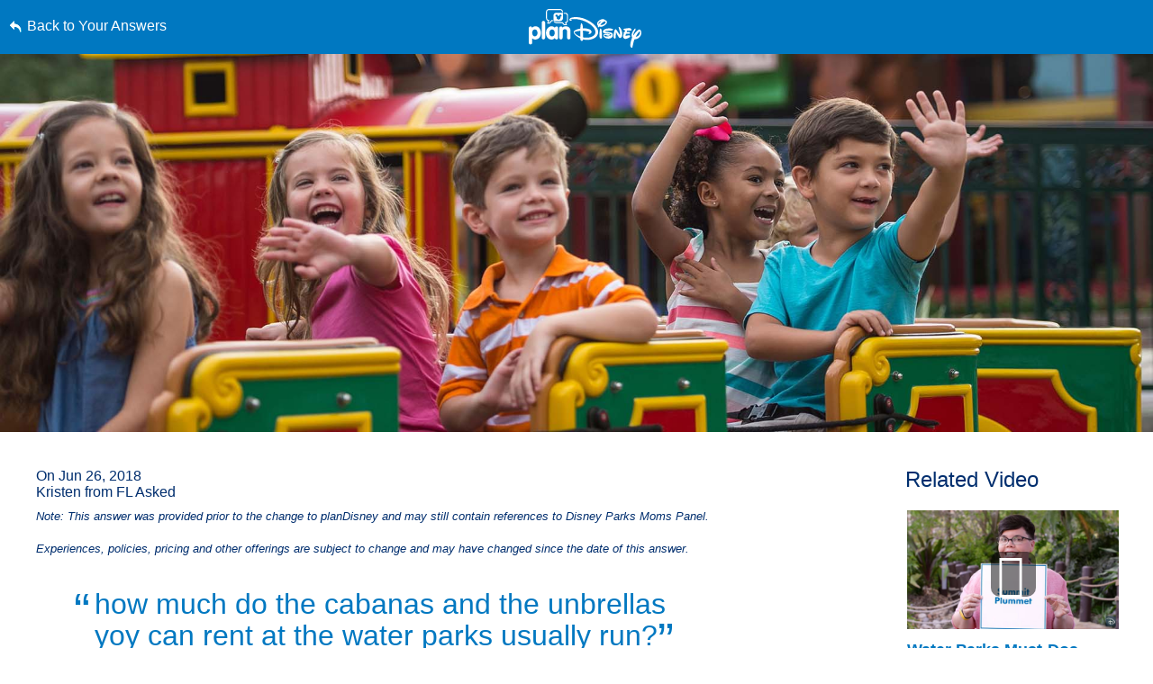

--- FILE ---
content_type: text/html; charset=utf-8
request_url: https://www.google.com/recaptcha/enterprise/anchor?ar=1&k=6LfbOnokAAAAAFl3-2lPl5KiSAxrwhYROJFl_QVT&co=aHR0cHM6Ly9jZG4ucmVnaXN0ZXJkaXNuZXkuZ28uY29tOjQ0Mw..&hl=en&v=7gg7H51Q-naNfhmCP3_R47ho&size=invisible&anchor-ms=20000&execute-ms=30000&cb=6ypacdjlbjy7
body_size: 48465
content:
<!DOCTYPE HTML><html dir="ltr" lang="en"><head><meta http-equiv="Content-Type" content="text/html; charset=UTF-8">
<meta http-equiv="X-UA-Compatible" content="IE=edge">
<title>reCAPTCHA</title>
<style type="text/css">
/* cyrillic-ext */
@font-face {
  font-family: 'Roboto';
  font-style: normal;
  font-weight: 400;
  font-stretch: 100%;
  src: url(//fonts.gstatic.com/s/roboto/v48/KFO7CnqEu92Fr1ME7kSn66aGLdTylUAMa3GUBHMdazTgWw.woff2) format('woff2');
  unicode-range: U+0460-052F, U+1C80-1C8A, U+20B4, U+2DE0-2DFF, U+A640-A69F, U+FE2E-FE2F;
}
/* cyrillic */
@font-face {
  font-family: 'Roboto';
  font-style: normal;
  font-weight: 400;
  font-stretch: 100%;
  src: url(//fonts.gstatic.com/s/roboto/v48/KFO7CnqEu92Fr1ME7kSn66aGLdTylUAMa3iUBHMdazTgWw.woff2) format('woff2');
  unicode-range: U+0301, U+0400-045F, U+0490-0491, U+04B0-04B1, U+2116;
}
/* greek-ext */
@font-face {
  font-family: 'Roboto';
  font-style: normal;
  font-weight: 400;
  font-stretch: 100%;
  src: url(//fonts.gstatic.com/s/roboto/v48/KFO7CnqEu92Fr1ME7kSn66aGLdTylUAMa3CUBHMdazTgWw.woff2) format('woff2');
  unicode-range: U+1F00-1FFF;
}
/* greek */
@font-face {
  font-family: 'Roboto';
  font-style: normal;
  font-weight: 400;
  font-stretch: 100%;
  src: url(//fonts.gstatic.com/s/roboto/v48/KFO7CnqEu92Fr1ME7kSn66aGLdTylUAMa3-UBHMdazTgWw.woff2) format('woff2');
  unicode-range: U+0370-0377, U+037A-037F, U+0384-038A, U+038C, U+038E-03A1, U+03A3-03FF;
}
/* math */
@font-face {
  font-family: 'Roboto';
  font-style: normal;
  font-weight: 400;
  font-stretch: 100%;
  src: url(//fonts.gstatic.com/s/roboto/v48/KFO7CnqEu92Fr1ME7kSn66aGLdTylUAMawCUBHMdazTgWw.woff2) format('woff2');
  unicode-range: U+0302-0303, U+0305, U+0307-0308, U+0310, U+0312, U+0315, U+031A, U+0326-0327, U+032C, U+032F-0330, U+0332-0333, U+0338, U+033A, U+0346, U+034D, U+0391-03A1, U+03A3-03A9, U+03B1-03C9, U+03D1, U+03D5-03D6, U+03F0-03F1, U+03F4-03F5, U+2016-2017, U+2034-2038, U+203C, U+2040, U+2043, U+2047, U+2050, U+2057, U+205F, U+2070-2071, U+2074-208E, U+2090-209C, U+20D0-20DC, U+20E1, U+20E5-20EF, U+2100-2112, U+2114-2115, U+2117-2121, U+2123-214F, U+2190, U+2192, U+2194-21AE, U+21B0-21E5, U+21F1-21F2, U+21F4-2211, U+2213-2214, U+2216-22FF, U+2308-230B, U+2310, U+2319, U+231C-2321, U+2336-237A, U+237C, U+2395, U+239B-23B7, U+23D0, U+23DC-23E1, U+2474-2475, U+25AF, U+25B3, U+25B7, U+25BD, U+25C1, U+25CA, U+25CC, U+25FB, U+266D-266F, U+27C0-27FF, U+2900-2AFF, U+2B0E-2B11, U+2B30-2B4C, U+2BFE, U+3030, U+FF5B, U+FF5D, U+1D400-1D7FF, U+1EE00-1EEFF;
}
/* symbols */
@font-face {
  font-family: 'Roboto';
  font-style: normal;
  font-weight: 400;
  font-stretch: 100%;
  src: url(//fonts.gstatic.com/s/roboto/v48/KFO7CnqEu92Fr1ME7kSn66aGLdTylUAMaxKUBHMdazTgWw.woff2) format('woff2');
  unicode-range: U+0001-000C, U+000E-001F, U+007F-009F, U+20DD-20E0, U+20E2-20E4, U+2150-218F, U+2190, U+2192, U+2194-2199, U+21AF, U+21E6-21F0, U+21F3, U+2218-2219, U+2299, U+22C4-22C6, U+2300-243F, U+2440-244A, U+2460-24FF, U+25A0-27BF, U+2800-28FF, U+2921-2922, U+2981, U+29BF, U+29EB, U+2B00-2BFF, U+4DC0-4DFF, U+FFF9-FFFB, U+10140-1018E, U+10190-1019C, U+101A0, U+101D0-101FD, U+102E0-102FB, U+10E60-10E7E, U+1D2C0-1D2D3, U+1D2E0-1D37F, U+1F000-1F0FF, U+1F100-1F1AD, U+1F1E6-1F1FF, U+1F30D-1F30F, U+1F315, U+1F31C, U+1F31E, U+1F320-1F32C, U+1F336, U+1F378, U+1F37D, U+1F382, U+1F393-1F39F, U+1F3A7-1F3A8, U+1F3AC-1F3AF, U+1F3C2, U+1F3C4-1F3C6, U+1F3CA-1F3CE, U+1F3D4-1F3E0, U+1F3ED, U+1F3F1-1F3F3, U+1F3F5-1F3F7, U+1F408, U+1F415, U+1F41F, U+1F426, U+1F43F, U+1F441-1F442, U+1F444, U+1F446-1F449, U+1F44C-1F44E, U+1F453, U+1F46A, U+1F47D, U+1F4A3, U+1F4B0, U+1F4B3, U+1F4B9, U+1F4BB, U+1F4BF, U+1F4C8-1F4CB, U+1F4D6, U+1F4DA, U+1F4DF, U+1F4E3-1F4E6, U+1F4EA-1F4ED, U+1F4F7, U+1F4F9-1F4FB, U+1F4FD-1F4FE, U+1F503, U+1F507-1F50B, U+1F50D, U+1F512-1F513, U+1F53E-1F54A, U+1F54F-1F5FA, U+1F610, U+1F650-1F67F, U+1F687, U+1F68D, U+1F691, U+1F694, U+1F698, U+1F6AD, U+1F6B2, U+1F6B9-1F6BA, U+1F6BC, U+1F6C6-1F6CF, U+1F6D3-1F6D7, U+1F6E0-1F6EA, U+1F6F0-1F6F3, U+1F6F7-1F6FC, U+1F700-1F7FF, U+1F800-1F80B, U+1F810-1F847, U+1F850-1F859, U+1F860-1F887, U+1F890-1F8AD, U+1F8B0-1F8BB, U+1F8C0-1F8C1, U+1F900-1F90B, U+1F93B, U+1F946, U+1F984, U+1F996, U+1F9E9, U+1FA00-1FA6F, U+1FA70-1FA7C, U+1FA80-1FA89, U+1FA8F-1FAC6, U+1FACE-1FADC, U+1FADF-1FAE9, U+1FAF0-1FAF8, U+1FB00-1FBFF;
}
/* vietnamese */
@font-face {
  font-family: 'Roboto';
  font-style: normal;
  font-weight: 400;
  font-stretch: 100%;
  src: url(//fonts.gstatic.com/s/roboto/v48/KFO7CnqEu92Fr1ME7kSn66aGLdTylUAMa3OUBHMdazTgWw.woff2) format('woff2');
  unicode-range: U+0102-0103, U+0110-0111, U+0128-0129, U+0168-0169, U+01A0-01A1, U+01AF-01B0, U+0300-0301, U+0303-0304, U+0308-0309, U+0323, U+0329, U+1EA0-1EF9, U+20AB;
}
/* latin-ext */
@font-face {
  font-family: 'Roboto';
  font-style: normal;
  font-weight: 400;
  font-stretch: 100%;
  src: url(//fonts.gstatic.com/s/roboto/v48/KFO7CnqEu92Fr1ME7kSn66aGLdTylUAMa3KUBHMdazTgWw.woff2) format('woff2');
  unicode-range: U+0100-02BA, U+02BD-02C5, U+02C7-02CC, U+02CE-02D7, U+02DD-02FF, U+0304, U+0308, U+0329, U+1D00-1DBF, U+1E00-1E9F, U+1EF2-1EFF, U+2020, U+20A0-20AB, U+20AD-20C0, U+2113, U+2C60-2C7F, U+A720-A7FF;
}
/* latin */
@font-face {
  font-family: 'Roboto';
  font-style: normal;
  font-weight: 400;
  font-stretch: 100%;
  src: url(//fonts.gstatic.com/s/roboto/v48/KFO7CnqEu92Fr1ME7kSn66aGLdTylUAMa3yUBHMdazQ.woff2) format('woff2');
  unicode-range: U+0000-00FF, U+0131, U+0152-0153, U+02BB-02BC, U+02C6, U+02DA, U+02DC, U+0304, U+0308, U+0329, U+2000-206F, U+20AC, U+2122, U+2191, U+2193, U+2212, U+2215, U+FEFF, U+FFFD;
}
/* cyrillic-ext */
@font-face {
  font-family: 'Roboto';
  font-style: normal;
  font-weight: 500;
  font-stretch: 100%;
  src: url(//fonts.gstatic.com/s/roboto/v48/KFO7CnqEu92Fr1ME7kSn66aGLdTylUAMa3GUBHMdazTgWw.woff2) format('woff2');
  unicode-range: U+0460-052F, U+1C80-1C8A, U+20B4, U+2DE0-2DFF, U+A640-A69F, U+FE2E-FE2F;
}
/* cyrillic */
@font-face {
  font-family: 'Roboto';
  font-style: normal;
  font-weight: 500;
  font-stretch: 100%;
  src: url(//fonts.gstatic.com/s/roboto/v48/KFO7CnqEu92Fr1ME7kSn66aGLdTylUAMa3iUBHMdazTgWw.woff2) format('woff2');
  unicode-range: U+0301, U+0400-045F, U+0490-0491, U+04B0-04B1, U+2116;
}
/* greek-ext */
@font-face {
  font-family: 'Roboto';
  font-style: normal;
  font-weight: 500;
  font-stretch: 100%;
  src: url(//fonts.gstatic.com/s/roboto/v48/KFO7CnqEu92Fr1ME7kSn66aGLdTylUAMa3CUBHMdazTgWw.woff2) format('woff2');
  unicode-range: U+1F00-1FFF;
}
/* greek */
@font-face {
  font-family: 'Roboto';
  font-style: normal;
  font-weight: 500;
  font-stretch: 100%;
  src: url(//fonts.gstatic.com/s/roboto/v48/KFO7CnqEu92Fr1ME7kSn66aGLdTylUAMa3-UBHMdazTgWw.woff2) format('woff2');
  unicode-range: U+0370-0377, U+037A-037F, U+0384-038A, U+038C, U+038E-03A1, U+03A3-03FF;
}
/* math */
@font-face {
  font-family: 'Roboto';
  font-style: normal;
  font-weight: 500;
  font-stretch: 100%;
  src: url(//fonts.gstatic.com/s/roboto/v48/KFO7CnqEu92Fr1ME7kSn66aGLdTylUAMawCUBHMdazTgWw.woff2) format('woff2');
  unicode-range: U+0302-0303, U+0305, U+0307-0308, U+0310, U+0312, U+0315, U+031A, U+0326-0327, U+032C, U+032F-0330, U+0332-0333, U+0338, U+033A, U+0346, U+034D, U+0391-03A1, U+03A3-03A9, U+03B1-03C9, U+03D1, U+03D5-03D6, U+03F0-03F1, U+03F4-03F5, U+2016-2017, U+2034-2038, U+203C, U+2040, U+2043, U+2047, U+2050, U+2057, U+205F, U+2070-2071, U+2074-208E, U+2090-209C, U+20D0-20DC, U+20E1, U+20E5-20EF, U+2100-2112, U+2114-2115, U+2117-2121, U+2123-214F, U+2190, U+2192, U+2194-21AE, U+21B0-21E5, U+21F1-21F2, U+21F4-2211, U+2213-2214, U+2216-22FF, U+2308-230B, U+2310, U+2319, U+231C-2321, U+2336-237A, U+237C, U+2395, U+239B-23B7, U+23D0, U+23DC-23E1, U+2474-2475, U+25AF, U+25B3, U+25B7, U+25BD, U+25C1, U+25CA, U+25CC, U+25FB, U+266D-266F, U+27C0-27FF, U+2900-2AFF, U+2B0E-2B11, U+2B30-2B4C, U+2BFE, U+3030, U+FF5B, U+FF5D, U+1D400-1D7FF, U+1EE00-1EEFF;
}
/* symbols */
@font-face {
  font-family: 'Roboto';
  font-style: normal;
  font-weight: 500;
  font-stretch: 100%;
  src: url(//fonts.gstatic.com/s/roboto/v48/KFO7CnqEu92Fr1ME7kSn66aGLdTylUAMaxKUBHMdazTgWw.woff2) format('woff2');
  unicode-range: U+0001-000C, U+000E-001F, U+007F-009F, U+20DD-20E0, U+20E2-20E4, U+2150-218F, U+2190, U+2192, U+2194-2199, U+21AF, U+21E6-21F0, U+21F3, U+2218-2219, U+2299, U+22C4-22C6, U+2300-243F, U+2440-244A, U+2460-24FF, U+25A0-27BF, U+2800-28FF, U+2921-2922, U+2981, U+29BF, U+29EB, U+2B00-2BFF, U+4DC0-4DFF, U+FFF9-FFFB, U+10140-1018E, U+10190-1019C, U+101A0, U+101D0-101FD, U+102E0-102FB, U+10E60-10E7E, U+1D2C0-1D2D3, U+1D2E0-1D37F, U+1F000-1F0FF, U+1F100-1F1AD, U+1F1E6-1F1FF, U+1F30D-1F30F, U+1F315, U+1F31C, U+1F31E, U+1F320-1F32C, U+1F336, U+1F378, U+1F37D, U+1F382, U+1F393-1F39F, U+1F3A7-1F3A8, U+1F3AC-1F3AF, U+1F3C2, U+1F3C4-1F3C6, U+1F3CA-1F3CE, U+1F3D4-1F3E0, U+1F3ED, U+1F3F1-1F3F3, U+1F3F5-1F3F7, U+1F408, U+1F415, U+1F41F, U+1F426, U+1F43F, U+1F441-1F442, U+1F444, U+1F446-1F449, U+1F44C-1F44E, U+1F453, U+1F46A, U+1F47D, U+1F4A3, U+1F4B0, U+1F4B3, U+1F4B9, U+1F4BB, U+1F4BF, U+1F4C8-1F4CB, U+1F4D6, U+1F4DA, U+1F4DF, U+1F4E3-1F4E6, U+1F4EA-1F4ED, U+1F4F7, U+1F4F9-1F4FB, U+1F4FD-1F4FE, U+1F503, U+1F507-1F50B, U+1F50D, U+1F512-1F513, U+1F53E-1F54A, U+1F54F-1F5FA, U+1F610, U+1F650-1F67F, U+1F687, U+1F68D, U+1F691, U+1F694, U+1F698, U+1F6AD, U+1F6B2, U+1F6B9-1F6BA, U+1F6BC, U+1F6C6-1F6CF, U+1F6D3-1F6D7, U+1F6E0-1F6EA, U+1F6F0-1F6F3, U+1F6F7-1F6FC, U+1F700-1F7FF, U+1F800-1F80B, U+1F810-1F847, U+1F850-1F859, U+1F860-1F887, U+1F890-1F8AD, U+1F8B0-1F8BB, U+1F8C0-1F8C1, U+1F900-1F90B, U+1F93B, U+1F946, U+1F984, U+1F996, U+1F9E9, U+1FA00-1FA6F, U+1FA70-1FA7C, U+1FA80-1FA89, U+1FA8F-1FAC6, U+1FACE-1FADC, U+1FADF-1FAE9, U+1FAF0-1FAF8, U+1FB00-1FBFF;
}
/* vietnamese */
@font-face {
  font-family: 'Roboto';
  font-style: normal;
  font-weight: 500;
  font-stretch: 100%;
  src: url(//fonts.gstatic.com/s/roboto/v48/KFO7CnqEu92Fr1ME7kSn66aGLdTylUAMa3OUBHMdazTgWw.woff2) format('woff2');
  unicode-range: U+0102-0103, U+0110-0111, U+0128-0129, U+0168-0169, U+01A0-01A1, U+01AF-01B0, U+0300-0301, U+0303-0304, U+0308-0309, U+0323, U+0329, U+1EA0-1EF9, U+20AB;
}
/* latin-ext */
@font-face {
  font-family: 'Roboto';
  font-style: normal;
  font-weight: 500;
  font-stretch: 100%;
  src: url(//fonts.gstatic.com/s/roboto/v48/KFO7CnqEu92Fr1ME7kSn66aGLdTylUAMa3KUBHMdazTgWw.woff2) format('woff2');
  unicode-range: U+0100-02BA, U+02BD-02C5, U+02C7-02CC, U+02CE-02D7, U+02DD-02FF, U+0304, U+0308, U+0329, U+1D00-1DBF, U+1E00-1E9F, U+1EF2-1EFF, U+2020, U+20A0-20AB, U+20AD-20C0, U+2113, U+2C60-2C7F, U+A720-A7FF;
}
/* latin */
@font-face {
  font-family: 'Roboto';
  font-style: normal;
  font-weight: 500;
  font-stretch: 100%;
  src: url(//fonts.gstatic.com/s/roboto/v48/KFO7CnqEu92Fr1ME7kSn66aGLdTylUAMa3yUBHMdazQ.woff2) format('woff2');
  unicode-range: U+0000-00FF, U+0131, U+0152-0153, U+02BB-02BC, U+02C6, U+02DA, U+02DC, U+0304, U+0308, U+0329, U+2000-206F, U+20AC, U+2122, U+2191, U+2193, U+2212, U+2215, U+FEFF, U+FFFD;
}
/* cyrillic-ext */
@font-face {
  font-family: 'Roboto';
  font-style: normal;
  font-weight: 900;
  font-stretch: 100%;
  src: url(//fonts.gstatic.com/s/roboto/v48/KFO7CnqEu92Fr1ME7kSn66aGLdTylUAMa3GUBHMdazTgWw.woff2) format('woff2');
  unicode-range: U+0460-052F, U+1C80-1C8A, U+20B4, U+2DE0-2DFF, U+A640-A69F, U+FE2E-FE2F;
}
/* cyrillic */
@font-face {
  font-family: 'Roboto';
  font-style: normal;
  font-weight: 900;
  font-stretch: 100%;
  src: url(//fonts.gstatic.com/s/roboto/v48/KFO7CnqEu92Fr1ME7kSn66aGLdTylUAMa3iUBHMdazTgWw.woff2) format('woff2');
  unicode-range: U+0301, U+0400-045F, U+0490-0491, U+04B0-04B1, U+2116;
}
/* greek-ext */
@font-face {
  font-family: 'Roboto';
  font-style: normal;
  font-weight: 900;
  font-stretch: 100%;
  src: url(//fonts.gstatic.com/s/roboto/v48/KFO7CnqEu92Fr1ME7kSn66aGLdTylUAMa3CUBHMdazTgWw.woff2) format('woff2');
  unicode-range: U+1F00-1FFF;
}
/* greek */
@font-face {
  font-family: 'Roboto';
  font-style: normal;
  font-weight: 900;
  font-stretch: 100%;
  src: url(//fonts.gstatic.com/s/roboto/v48/KFO7CnqEu92Fr1ME7kSn66aGLdTylUAMa3-UBHMdazTgWw.woff2) format('woff2');
  unicode-range: U+0370-0377, U+037A-037F, U+0384-038A, U+038C, U+038E-03A1, U+03A3-03FF;
}
/* math */
@font-face {
  font-family: 'Roboto';
  font-style: normal;
  font-weight: 900;
  font-stretch: 100%;
  src: url(//fonts.gstatic.com/s/roboto/v48/KFO7CnqEu92Fr1ME7kSn66aGLdTylUAMawCUBHMdazTgWw.woff2) format('woff2');
  unicode-range: U+0302-0303, U+0305, U+0307-0308, U+0310, U+0312, U+0315, U+031A, U+0326-0327, U+032C, U+032F-0330, U+0332-0333, U+0338, U+033A, U+0346, U+034D, U+0391-03A1, U+03A3-03A9, U+03B1-03C9, U+03D1, U+03D5-03D6, U+03F0-03F1, U+03F4-03F5, U+2016-2017, U+2034-2038, U+203C, U+2040, U+2043, U+2047, U+2050, U+2057, U+205F, U+2070-2071, U+2074-208E, U+2090-209C, U+20D0-20DC, U+20E1, U+20E5-20EF, U+2100-2112, U+2114-2115, U+2117-2121, U+2123-214F, U+2190, U+2192, U+2194-21AE, U+21B0-21E5, U+21F1-21F2, U+21F4-2211, U+2213-2214, U+2216-22FF, U+2308-230B, U+2310, U+2319, U+231C-2321, U+2336-237A, U+237C, U+2395, U+239B-23B7, U+23D0, U+23DC-23E1, U+2474-2475, U+25AF, U+25B3, U+25B7, U+25BD, U+25C1, U+25CA, U+25CC, U+25FB, U+266D-266F, U+27C0-27FF, U+2900-2AFF, U+2B0E-2B11, U+2B30-2B4C, U+2BFE, U+3030, U+FF5B, U+FF5D, U+1D400-1D7FF, U+1EE00-1EEFF;
}
/* symbols */
@font-face {
  font-family: 'Roboto';
  font-style: normal;
  font-weight: 900;
  font-stretch: 100%;
  src: url(//fonts.gstatic.com/s/roboto/v48/KFO7CnqEu92Fr1ME7kSn66aGLdTylUAMaxKUBHMdazTgWw.woff2) format('woff2');
  unicode-range: U+0001-000C, U+000E-001F, U+007F-009F, U+20DD-20E0, U+20E2-20E4, U+2150-218F, U+2190, U+2192, U+2194-2199, U+21AF, U+21E6-21F0, U+21F3, U+2218-2219, U+2299, U+22C4-22C6, U+2300-243F, U+2440-244A, U+2460-24FF, U+25A0-27BF, U+2800-28FF, U+2921-2922, U+2981, U+29BF, U+29EB, U+2B00-2BFF, U+4DC0-4DFF, U+FFF9-FFFB, U+10140-1018E, U+10190-1019C, U+101A0, U+101D0-101FD, U+102E0-102FB, U+10E60-10E7E, U+1D2C0-1D2D3, U+1D2E0-1D37F, U+1F000-1F0FF, U+1F100-1F1AD, U+1F1E6-1F1FF, U+1F30D-1F30F, U+1F315, U+1F31C, U+1F31E, U+1F320-1F32C, U+1F336, U+1F378, U+1F37D, U+1F382, U+1F393-1F39F, U+1F3A7-1F3A8, U+1F3AC-1F3AF, U+1F3C2, U+1F3C4-1F3C6, U+1F3CA-1F3CE, U+1F3D4-1F3E0, U+1F3ED, U+1F3F1-1F3F3, U+1F3F5-1F3F7, U+1F408, U+1F415, U+1F41F, U+1F426, U+1F43F, U+1F441-1F442, U+1F444, U+1F446-1F449, U+1F44C-1F44E, U+1F453, U+1F46A, U+1F47D, U+1F4A3, U+1F4B0, U+1F4B3, U+1F4B9, U+1F4BB, U+1F4BF, U+1F4C8-1F4CB, U+1F4D6, U+1F4DA, U+1F4DF, U+1F4E3-1F4E6, U+1F4EA-1F4ED, U+1F4F7, U+1F4F9-1F4FB, U+1F4FD-1F4FE, U+1F503, U+1F507-1F50B, U+1F50D, U+1F512-1F513, U+1F53E-1F54A, U+1F54F-1F5FA, U+1F610, U+1F650-1F67F, U+1F687, U+1F68D, U+1F691, U+1F694, U+1F698, U+1F6AD, U+1F6B2, U+1F6B9-1F6BA, U+1F6BC, U+1F6C6-1F6CF, U+1F6D3-1F6D7, U+1F6E0-1F6EA, U+1F6F0-1F6F3, U+1F6F7-1F6FC, U+1F700-1F7FF, U+1F800-1F80B, U+1F810-1F847, U+1F850-1F859, U+1F860-1F887, U+1F890-1F8AD, U+1F8B0-1F8BB, U+1F8C0-1F8C1, U+1F900-1F90B, U+1F93B, U+1F946, U+1F984, U+1F996, U+1F9E9, U+1FA00-1FA6F, U+1FA70-1FA7C, U+1FA80-1FA89, U+1FA8F-1FAC6, U+1FACE-1FADC, U+1FADF-1FAE9, U+1FAF0-1FAF8, U+1FB00-1FBFF;
}
/* vietnamese */
@font-face {
  font-family: 'Roboto';
  font-style: normal;
  font-weight: 900;
  font-stretch: 100%;
  src: url(//fonts.gstatic.com/s/roboto/v48/KFO7CnqEu92Fr1ME7kSn66aGLdTylUAMa3OUBHMdazTgWw.woff2) format('woff2');
  unicode-range: U+0102-0103, U+0110-0111, U+0128-0129, U+0168-0169, U+01A0-01A1, U+01AF-01B0, U+0300-0301, U+0303-0304, U+0308-0309, U+0323, U+0329, U+1EA0-1EF9, U+20AB;
}
/* latin-ext */
@font-face {
  font-family: 'Roboto';
  font-style: normal;
  font-weight: 900;
  font-stretch: 100%;
  src: url(//fonts.gstatic.com/s/roboto/v48/KFO7CnqEu92Fr1ME7kSn66aGLdTylUAMa3KUBHMdazTgWw.woff2) format('woff2');
  unicode-range: U+0100-02BA, U+02BD-02C5, U+02C7-02CC, U+02CE-02D7, U+02DD-02FF, U+0304, U+0308, U+0329, U+1D00-1DBF, U+1E00-1E9F, U+1EF2-1EFF, U+2020, U+20A0-20AB, U+20AD-20C0, U+2113, U+2C60-2C7F, U+A720-A7FF;
}
/* latin */
@font-face {
  font-family: 'Roboto';
  font-style: normal;
  font-weight: 900;
  font-stretch: 100%;
  src: url(//fonts.gstatic.com/s/roboto/v48/KFO7CnqEu92Fr1ME7kSn66aGLdTylUAMa3yUBHMdazQ.woff2) format('woff2');
  unicode-range: U+0000-00FF, U+0131, U+0152-0153, U+02BB-02BC, U+02C6, U+02DA, U+02DC, U+0304, U+0308, U+0329, U+2000-206F, U+20AC, U+2122, U+2191, U+2193, U+2212, U+2215, U+FEFF, U+FFFD;
}

</style>
<link rel="stylesheet" type="text/css" href="https://www.gstatic.com/recaptcha/releases/7gg7H51Q-naNfhmCP3_R47ho/styles__ltr.css">
<script nonce="kusFyss_Xivl981_3jnubQ" type="text/javascript">window['__recaptcha_api'] = 'https://www.google.com/recaptcha/enterprise/';</script>
<script type="text/javascript" src="https://www.gstatic.com/recaptcha/releases/7gg7H51Q-naNfhmCP3_R47ho/recaptcha__en.js" nonce="kusFyss_Xivl981_3jnubQ">
      
    </script></head>
<body><div id="rc-anchor-alert" class="rc-anchor-alert"></div>
<input type="hidden" id="recaptcha-token" value="[base64]">
<script type="text/javascript" nonce="kusFyss_Xivl981_3jnubQ">
      recaptcha.anchor.Main.init("[\x22ainput\x22,[\x22bgdata\x22,\x22\x22,\[base64]/[base64]/bmV3IFpbdF0obVswXSk6Sz09Mj9uZXcgWlt0XShtWzBdLG1bMV0pOks9PTM/bmV3IFpbdF0obVswXSxtWzFdLG1bMl0pOks9PTQ/[base64]/[base64]/[base64]/[base64]/[base64]/[base64]/[base64]/[base64]/[base64]/[base64]/[base64]/[base64]/[base64]/[base64]\\u003d\\u003d\x22,\[base64]\\u003d\\u003d\x22,\x22P8KyeV7Ch0IYRcK7w5TDqUlkBngBw5nChA12woQGwpjCkVbDoEVrMsKqSlbCisK7wqk/WAvDpjfCjQpUwrHDhMKUacOHw7tTw7rCisKRCWogIsOnw7bCusKrf8OLZzTDrVU1XsK6w5/Cnhh7w64iwoQAR0PDhsOIRB3DhWRiecO2w4IeZnHCj0nDiMKHw7PDlh3Cl8KWw5pGwp7DlhZhDlgJNV9uw4Mzw5TCvgDCmzrDt1Bow5JiNmIsOwbDlcONDMOsw64FNRhaWxXDg8KuSHt5TnAsfMOZZ8KiMyJ2SRLCpsOnecK9PGJBfARudDIUwovDlS9xMMKhwrDCoQ/[base64]/[base64]/Dv8O5w6JdX8K0wrnDuSwbwovDg8OhcMKqwqQMdsOLZ8KyK8OqYcOxw6rDqF7DpcKiKsKXVhvCqg/DvXw1wolzw6rDrnzCgWDCr8KfW8OzcRvDm8ODOcKab8OSKwzCoMObwqbDsnt/[base64]/CgcKTIMOZw7vDj8Ovw5hqSFM2b0osRQsgw4fDncO/[base64]/CpMOyw6wQeX0DeUPCl1bCk306wpvDuTHCs8OXT33Cj8K4QGTDn8KrJ3ZPw4/DnMOTwoHDj8O0EGNbU8K+w6MIHGdXwpEYDsKJX8Kvw6RbVMKUcDkhcMKgEcK8w6DClMKGw64vbsK/CDTCt8OROQbCnMKVwo3Cl03DssOUFFB0OsOIwqDDrF0ow63ClMOFfsK+w5R2B8Kvdj/CvsKwwp/CkyjCriwHwqlaSnlowqDCnRVMw41Cw5fCtcKhwrfDtcOlJ2sOwpBZwohoL8OwTWfCvyXCsFhew6/[base64]/CnU4xDydVw7Z5XEvChjnDvGsLwqTDvlkJQcOcw4HDosOGwpJkw53CmE9FC8KUUMKTwodvw43Du8O7wobCh8Kjw6zCl8KubHfCtjFifcK/JlVmRcKPJsKswojDusOsShXCp2HDmzPCmB1SwqR/wowtAcO0w6vDtkYRY0Qgw6F1HCUbw43Dmllawq0+woBpw6VEA8ObPWoTwpTCtE/Ck8Oww6nCmMKEwqkSfBTCrRodwqvCh8Kow40vwpVYw5fDs2vDnRXCjMO7QcKDwpsTZzt1eMO/RsOIbjtZSHNCYMOHFMOmcsOUw5hcETxxwoDCr8O2UcOMPcOtwp7CqsKkw4/CkkzDs1sBdsOZAMKhPcOdNcOaAsKOw647wr9Mw4vDn8OqfylNY8KHw5fCsGjCu35xIMKBAwAHBGvDunldP3/DiGTDjMOjw4vCr3JIwojCuWUGW11SR8Otwo4cw4FBw6lmGzTCpVg4woBlX2jCji3DpRHDgsOgw5zCsAxgLcO1wqbDssO7O1gpd1RHwpscTMOawrrCrXZQwqpXbTkaw59Sw6jCvhMpSgx8w5dqc8O0KcKmworDr8KGw5FCw4/CoB/DkcO0wp0yMcKRwoNQw59yE351w4MkQcKjPB7Dn8OeAsO/VMKNDsOeE8ObTj3Cg8OsOMOFw5EDESkKwq7CnmjDmC3DrcOfMQPDmVkvwr9rPsKfwoAVw5hiW8KFGsOJIRgRHx0iw6kQw7zDujXDrH1Ew4DCtsOFSQEQa8ORwpHCp2APw500b8Oyw7rCuMKbwqDCoG/CtVF9e1k0UcK6EsKcS8OqT8KkwoROw5pdw5cmfcOlw415G8OoXUVpcMKhwr8hw7DCti0+fzBgw7dBwo/CtSpewpfDl8OKaAY4OcKeNHnCkUPCgcKjWMOMLWLDl0PCr8K/ZcKZwopiwq/CpsKDCk/CtsOzUT1SwqNyWBnDs0/ChRPDrkLDtU9bw6EAw79iw5Qzw6gowoPDoMOUZ8OjC8KEwpfCr8OfwqZJZcOyKArCtMKCw7TCtcOUwp4oPjXCi0jCrcK8L3hFwpzDo8KAAkjCt1LDoWlTw6jClMKxVjhtFhwVwoB+w63CpglBw7wcR8KRw5YCwopMw6vDqAlkw55MwpXDh3FzFMKIHcO/MDvDkiZVfMOZwpVBwp3CiilZwr5uwpg5BcKHw4MWw5TDn8KJw7xlZGTDpwrDtcO1cRfDrsODQQ7CicKFwrJeInJ4YA1Pw6RJQMKFIXhANngGEsO/[base64]/DoA3CgVEbw6NJw47CrjXDhSlIPMOXHHTClMKmOhPCvyglPcKjwrHCksK8e8KCfmokw45uPcKCw6bCvsK3w57CqcO/XCYRwp/CrgotK8K9w4zClgcKCgnDvcKXwpw6w5LDh0ZIOsK0wrDChRPDtkFkw5PDk8Klw7TCvcOww7hkIcKkWnQJDsOgbUMUBCddwpbDjnpnw7NCwo12wpPDtUJiw4bChW8Iw4F5wpp/RH7DisKuwq4zw7xTPyx5w61kw63CicKzIFttCHbDh03CicKQw6fDtCkVwps/w5jDrQTCj8K7w7rColRlw7xVw5gpUsKhw7XDsh7DuFA1fl1Rwr7CuBnDoSXCgBZGwqHCihjCnkQsw5QAw6jDuj7CtcKpb8KFwpbDksOpw6o3Pjprw5k2LcK/wp7CvmjCpcKsw5IRwp3CpsKew5XCqwlCwo7DhARnIMOLFQVlwqHDq8Knw6XDsxVyfMO+B8Okw5lDcsOsN0xowqAORcOhw7Z/[base64]/ChD7DrC3DtcO8wqkJw5bDhsK0wrtMOS8WCcKnEn8KwonCozZQcBdVRsO1U8OwwrvCoR83wrvCqRpaw5vChcOFwpVrw7fChlDDmS3ClMKXasOXLcKKw7p4wrRbw7rCmcOhfl9zKjrCisKYwoBtw5PCqV40w7FhA8KXwr/DgMKoHcK7wqnCk8Kcw7cUw5peIUltwqUEOSvCiXjCgMO7FgvCnUDCtx1aesKpwq7DujwswqPCk8KWDXpdw5vCt8OsV8KFcC/[base64]/DmlTDqMO9w6ZgFzJXwp3DocKrwoAWNBgNw6zCj3fClsOLWMK8w7nCs2VdwqZgw54hw7jCtMKaw5QBb27Dh2/DtSvCg8OWT8KHwoQJw5PDk8OWJFrCjmDChE/CjXfClMOfdMK9WsK+UVHDjsKvw6nCmcOQasKPw7rDpsK7XsKqAcO5AcOvw557ZsOIA8K0w7bCr8KzwoIcwpN8wrAIw5k/[base64]/DqcOcLQ1/e314Dg5eHEHDjsOrQ2gaw5lZw64DEEg4wpLDmsOBFG9+f8OQWhtwJh8HS8K/[base64]/CgsKXw6YFwo7CtsOBw6Y2w6rCjHBXwozCmcKXw4xdw6ISw7koAMO1KwjCiCjDjsKuwoYCw5HDhMO5S0jCtcKywrHCsRdmN8OYw6V9wq7Cm8K5d8KtOizClinChC7Dmn1hPcKkYk7CssO3wpJIwro5acOZwoTDvjLDlMODMUDCvVoiDsK1XcKoI0TCrz/CqXLDoGJudsKTwqfCsCROTT9ICyRwA0ZSw4pbICPDhnTDm8K5w6vClkBDdVHDowV/OU/[base64]/[base64]/[base64]/[base64]/Djw9fe8OjRMOUw73DlsO0bhw4wrHDsBtNJAxAJnLDs8KefsKfSSMeW8OZXMKuwojDqcOww4vDkcOuRjbCtcOkfMKywrvDksOjJnTDkxdxwovDmMKCGiLCpcOkwqzDol/[base64]/w4IOw5vCu8OZWmrCtMO7VXrDuxLDnQdzwq/DrR7Cr3vDscKQGHLCiMKaw7pHSMKPUyJuOE7DngE4wopxITXDpX7DisOGw6IFwpxtwrtFGcOFwqhJCMKnwrwOezg/w5TCi8O4KMOnMT0BwqNHa8K7wrpwFCxCw7TCm8OMw7opZ1/CqMOjRcOBwoXCk8Kjw4DDsgbDtcKLJgvCqUrCoEDCniQvGcOywoPCp2DDomI3WyTDiDYPw4HDmsOVBHg3w4pZwooTwoHDr8OKw6w+wr0qwp7DpMKOC8OJcsKiFMKZwrzCssKJwrsKWsO1W11yw5/Cs8Kxa1ohWXtlORBGw7/[base64]/CicKRwp95MsO3w6PCuTTDjxXDvMK+d3c7woUcaHJgS8ODw64mHnvClsOXwoU6w63DgsKvMwkiwrh8wo3Cp8KcaVFRdcKHNXZkwrwZwqPDokh7RMKJw6c0MGFFHVJMJF4Zw6UkQcOEMMOpRTzCmMOPRn3DhEHDvsKJZMOWdVgFfcK8wqFtSMOwXF/DrcOYHMKHw7l3wrlvWXLDuMOjEcKkaVrDpMK4w5kbwpAMw43DkMK8w6g8Qx49YMKMwrQfKcOZw4IfwohmwroJBcKHWGfCpsOCIsK7cMKnOljChcOwwprCg8OJc1hcw7LDoSALIB/[base64]/Ct3F+wqZ9wpfDlsOFfMO7wqvDtDITwp0jSjnDoR/Dmxobw7chFRLDhgAtw6Jlw5dXO8KCWDp0w6EuasOYDVkBw5RCw67CtmYKw712w6B9wprDhSN3UxhIOMO3ecOVMcOsTVEtAMO8wobChsKgw6suCMKkYcONw5/DtMK2D8Oew5DDmnx4A8KDUGQrbMKEwoRyOFPDvMKywpNvTm5HwqB0dsKbwqZuZcOew7nDvGBzfFcKw69gwo8DD1QxXcKCR8KSIjPCn8OAwpDCjX91DsKYeGw8wq/DqMKJPMKZVMKMwqpKwozCkUIFwpMJLwjCvWURw6cQHGfCu8OxQRhFTHLDmcObSibCojvDqB5mAx9Qwr3DmU7DgnNLwpDDmBoFwowDwrkGF8OQw4FBK3/[base64]/asOVwo0/[base64]/RCzDpMOyw4rDr25vwrENw5DDoiHCj8KSB8K1w7fDh8OFw7zCnH/Dg8ODwqVrBX7Ci8KPwoHDtDhSwpZrAgHDogVraMOCw67DqFxGwr9pelrDvcKGLmQ6VicAwpfCi8KyQEzDmT9fwrwjw7jCtsKZQsKUKMKJw4NTw7doHcKgwqjClcKoU0jCrl/DqTkKwrbCnDJyMMK9VARsJghswoDCusOvBUVRQFXDsMO2woUXw7bDncOoQcOYG8KPwo7DnCh/GWHDqR44wqgbw7bDsMOGBRF/w6PDgBU0w5zCh8OYPcOTd8KLZgxRw7DDrTLDjgTCuEItQcKKw6AMWzwVwpFxXSnCuAU5dMKTw7PCuh9swpPCnQXCn8OjwqrDlWrCocKTFMOWwqjCgyHCkcOSw4nCnGfCowN5wpYZwrsKOW3CkcOUw4/DmcOre8OyEHbCksO8IxwLw5gmbhDDkBvCl09OC8KgVnLDlHDChcKOwo3CtMKRWWgdwoLCrMKHwooEwr04w7fCsEvCoMK6w5M6w5Nzw6w3w4QrbsOoH3DDmsKhwp/DnsOjZ8Kww6bDl0c0XsOedEnDjXdNScKnCcK6w4hWQytOwq0cwqzCqsOORVLDicKaCcOcA8O/w5vCmSdMWMKsw6tBEHfCiDbCmCnCt8K9wqNNGELCvMKkwpbDrARnRMOww4/DiMKzH2XCkMO3wpA7QmFew6UNw4rDusOqLsOUw7DCgcKuw5E6w4pBw78ow6vDncK1acK7bnzCt8K/XWwNanLCsgxncgHChMKxSMKzwow3w5F5w7BZw47CjcK5wrB8w5fCjMO6w4lqw43DtsOBwokBZ8OTb8ONZsOPCF5OEF7CpsOQLcO+w6fDosKpw43CjEQvwqvCn1AJcnXCqG3DvH7DosOARjbCpcKRUyVPw7vCnMKOwrVrFsKkw5wgwoAswpM1RjpuMMKOwpgTw5/CnFHDp8OJMDDCi27DoMKFwo0WZVhlbALDucOIWMK/Y8KOCMOZw6Qsw6bDicOqdMKNw4NgSMKKOHzCl2RiwoTCnsKCw6Ujw6XDvMK/w6JZJsKIb8OBTsK8ZcOVWjfDkl8aw7Zowo7ClwVjwozDrsK8wo7DrEgWCcKkwoQedkx0wotpwr8LPMKbVcOVw5zCtFdqWcKOJj3CuzxEw70qTnbCpMKpw5IYwqjCtsK1FEIvwo53dhdTwrxFMsOiwqlueMO+wo3CrQdOwpHDssK/w5kvehVJKMOdExNawphJFsKNworDocKIw5ZJwprDh0kzwqV6w58KZTIGZsOXJU/DvhzCscOJw4M8w7Jtw5BXUXRgK8KgLh/Cs8O9TMOtY2FzRinDsiNCwpvDrXlfCsKpw5l8wphjw6kww4liWV8mJcORUsOtwp1bw7lfw57DtsOgGMOIwoodIhYyFcKKwq9dVVEaS0Mgw43Do8KOCcKyAsKaC23CpH/[base64]/DmcObI0cTw6HDpFbDimnCrgTDvcK/[base64]/CviQsw4TCr8KqNsKDwoEYwqB7wozCpcKPZ8OAKx/CosKKwo3CgSTCimzDtMKcw4huGsOhEVAcQcKNNMKbUcK2FlI+MMKdwrIPEFfCpMKGY8Okw70jwpc/cVNfw69Lwp7DicKtLMKuwp48wqzDtcKnwqDDgmQAc8KGwpLDlQHDqsO8w58dwqVywofCk8OIw5HDjTt5wqpPwqVIw6LCgELDhmBqbHVHNcKUwqUVY8Oxw6nDtE3DjsObwqNRc8K7TnvCu8KAOBAKUR8Awq1XwptjSR/DkMOCeBDDhMKqagU9wr13VsO9w4bDkQ7Cv3nCrzXDhcKawo/CjcOPbsKgE0HDqWgRw7YSUMKgw7gbw6FVAMOFBwPDkMKKbsKdwrnDjsKiU2c2CcKxwqTDrEZewq3CrWrCqcOzBMOcOBHDoiXDvi7CgMOoJmDDiiE7wpJXXFtyB8KKw7p4KcO/w6XCoEHCoF/Dl8Kpw5XDljsqw5XDi1JbbMKCwpfCrCjDnn9hw5TDjAItw7rCt8K6T8O0fMK1w63ChWVTVADCu3MEwpQ0IiHCnE01w7bDk8O/[base64]/ClsOmLDNEw6vCgyLDpcK9dGVBw7vCviXDk8OcwrnDrU/ChwU1F0/Dgnc0J8KZwprCoCLDgcOfGCnClBwXJVV9TcKhXT7CucOIwoxkwqx5w6J0LsKjwr3DtMOMw7/DpB3Cu0ggLsKUEsOUD1HCh8OWQwx0bsO9cUh9OjbDo8O9wr/CsnfDvcKtw44Zw4UUwpARwog3bE7ChsKbFcK2DcOCKMKFbMKAw6QPw6Jccz0gC24Xw5rDgWvDgn9RwoXCp8OuSgExIATDk8KUHwNcDsKlIhHCuMKNAxg8w6U1wpHCjMKZf1fDgWrCk8K9wqvCnsK6FBfCmgvDrF7CmcORNnfDuDxaCzjCtRoSw6zDusOJbgvDqRJ6w5/Cg8Kkw6fCg8O/QF9VXiszG8KnwpMhO8O+A1Uiw4wpw7LDkDnDmcOVw7EnWmxYw5x+w4pAw5/DpBbCqcOiw6E9wrlww73DlnR9B2rDn3rCgUFTAiYRecKTwqZSbsOawo7Ck8KzHsOJwqvCjcOWTRdRF3fDhcOqw6QUZx7DuV8ZChkrGMO7NyTCssKMw7UnQz9dVAzDosK4DMOfQcKowo7DvsKjIlbDtzPDhF8cwrDDr8OcJk/ChwQ+O0zDsSAIw7kEScK6HCnCqULDtMKQezkENX/DiVoOw7gPYXwuwoh+woo5bxfCucO7wqrDiWUha8KsMsK1TsO3C0ASS8OzMcKXwo0Tw4DCrCVvNg7DrmA4NMKsF359AzglHGA8BQvCm2XDo0LDrykYwpAxw6hNZcKkUFw1bsKTw5XCj8KXw7/Csnh6w5oURcK9X8OmSV3CqH1zw4t4BkLDtwTCncObwrjCrA11aDTChGtFJcOdw61pEwU7T013FWUSICrCpFrCsMOxLT/DiiTDuTbClVDDtj3DixnCsRTDmMKzEsKXIhXDkcKfGBYvHhkBchPCsT43VRcIb8OZw5nCusOHfcOOZcOrasKJfC4Gf3Rjw7fCkcOsGGxZw43Dm3XCgMOuw4PDmmvCknsRw7lpwrUVKcKAwr7Du3c0wqzDvG/CmcKnCsK1wqk5ScKwCSB/[base64]/Ctj3CqlLCoW/Dl0fDsmHCthttXw3CoMKhR8OVwr/CmsOGazwGwqLDkMOkw7EoXxcRb8KXwp1nCsOew7Rpw6vCosKMN0Mow7/[base64]/wr8BUG/DsMOxM1DDr8O7BSkMcsKvLMONw69QGGPDq8Ohw6nDiijCtcOtOsKHcsKCQ8OwYTIaCMKKwrHDvlQrwoU7BVPCrh/[base64]/fwoXYMKUwpfDszVlesK/[base64]/JcKLHS5LaMK8w4DCncK3wpJkb8KGw7BDKg8GOAPDncKKw6xLwqk0PsKSwrIaBWF8PRvDgRpuwoLCuMKjw4DCmUl/w70YREzCjcKPCXJYwpXCssKqeSceMEPDucOow5kmw6fDmsKzCl85wqYZS8OXVcOnYl/[base64]/FW1kJDPDtcOIwoULD8KJw7fCpMOlw4XDgTcLR0XCuMO6wrLDuXwJwpTCpMOLwoAvw6HDlMKYwrzCscKQeiwWwpLCsF3Dnn4awqvCm8K3w5YxIMK/w6NUZ8Kiwp0FPMKvwqHCtMOoVMOjH8KIw6/CvUfCpcKzw7gqQcO3EsKscMOsw7vCoMO1PcOaaS7DgjQ/w7J1wq3DqMK/[base64]/CnR3DucKQw6HCqsKwZMOww6/DkQFSwq5GNsKww4XDqSBub1XDuRlrw5PCtsK9cMOJw6vDncOBHsKiwqd3UsK3NcKZYcK1CE4Twpl4wqhrwopWwoLDg2tIwrBqT2PCjH88woDDusOZFx0XZn5xaRnDi8O/[base64]/CjmfDkm4EwqhZw7t4b8K/wrlMwotHBkYFw5HCsmrDmV8Vwr9XQGvDhsKIbCtawrUWDMKJf8O4wqnCqsK2Imw/wr4Hwo17OcODw6ZuFcKnw7MMbMKxwqgaRcOEwq8NPcKAMcOdPMKXHcO8d8OMA3LCmMK+w60SwqfDtTzCjj/[base64]/ClMOQw4bCo0/CpsOQw4PCrTdFwp/[base64]/Cr8OGDgNbw5vDiMKDwpPDgS3DnHfDp1TCv8OUw4Z3w6MhwrPDmhbCgW5dwrAuNHTDl8K2Nj/Dn8KzPjfCr8OEFMK0CAjDvMKMw6bCh1kVBsOWw6rCrysZw5gGwqbDrykVw4gwVAlpacOBwrFOw5k2w5URDFV3w4Mow4tCYD06NsOkw7fDg11Dw4JjDRYRXE3DicKFw5Z+fcO1KMOzE8O/JMKZwq/ClC8yw5bCgMKmN8Kcw6loBcOzSjoMDUltwoVrwqR5AsOOAWPDnxghK8OjwrPDt8KNw4cgGiTDoMOwTGlKJ8K7wrzClcKnw5nDmcO7wovDo8O9w43CoU1xQcK7wpUvID9Wwr/CkSvCvsORwpPDusK4U8OKwr3Dr8Ogw57Clyhcwq8Ra8O5wq9wwoFTw7jDlcKiHEfCgQ/CrnB4woIVM8KfworDvsKQZ8Orw7vCvMK1w5xqMAHDoMKyw4zCtsO5MFPDpAAvwpTDhHApw7vDkSzCsEEGVmJRZsOKIHlsdUzDg1zDrMOdw7HClMKFEmXCmRLCpjU4DCHCnMOLwqx5w7RfwrNUwo96c0TDm1PDuMOlc8KKDcKybWMHwprCq3cKwp/CpXrCucKcasOlYw/ChcOcwrTDi8Kpw5oSw4nCr8Ofw6LDqy05w6t9c1bCkMKOw4LCjcODcxk9ZHwMwpMoJMKnw5xZPcOxwr/DqsOdworDhcKtw51kw7DDusOlw7tvwrEBwq/CjRUUasKhZVczwo3DiMOzwpoDw65aw7zDhB4AXMKiF8O8MEw/LUdIPG8dQwzClzXDlibChMKEwpsBwp/DiMO/fHA/KD1RwrVtJcOvwo/DjcO8wp5RV8KQw6oAJsOOw4IuUcO8IETDnsKuNxzCqsOtKGcuC8KBw5RhdkNDPmbDlcOIHUgsDnjChkMYwoHCsiN5wobCqTnDgwxww4TCtMO7VAfCt8Kwd8Kiw4h4fMOGwpdCw5JNwr/CmcOAwpYKZRPDgMOuNmgzwqXCmyVPOcOjPgTDrU8QJm7Dt8KGL3zCi8OZwoR7w7HCu8KOAMK4dj/DtMOAOUpfE3E6BsOgEn1Qw5JcG8O7w7DCkE9PCnXClSXCkA1Me8KkwqMWUU4RKzHCjcK2w74yKsKsPcOUIRoOw6JTwrPDnR7CpsKfw7rDt8OAwobDtTY7w6/Ch1I1wofDtMKQQ8KJw7LDrMK3VnfDgMKrZcK2LMK+w7J+BsOvah3DksKHETfCm8OwwrXChcOhNsK5w6XDilDCgsOnUcKQwqMjLwjDt8OqFsOJwoZ1wpdnw4E7MMKdU2NQwqp3wq8oNMK8w47Do0MoWMOUagZHwpPDr8OnwpNbw4Jkwr8/wrPCtsK6S8OQT8O7w6pHw7/ChE7CnMOAGzxyTMK/BsKwVnRHVXjCisOhX8Ksw4QWOMKEw7g6wppNwrt0ZMKLwoTCisOcwoA2EcKmScOzaR/Do8KiworDn8KZwqTCk1VYC8KXwpDDq2gdw4HCvMKSVsOhwrvCksOhcy1sw7DDn2BSwrbCo8OtJ1UVecOFZAbDqMOmw4rDmi1aEsKsVmPDssKEaQsIYMO7QUtCw67Cu0sjw4RhCE/Dk8KqwoTDlsOvw4LDhcONXMOUw6/CtsK2asOzw5rDo8KMwpnDk1owG8OBwo/[base64]/[base64]/Cjzxaw6rCgMO9NhNAw4dyw6fDosK1w5EufMK1woovw7nDnMOAW8ODPMO5w4NOCCbCmsKrw6J+A0jDpDDDtHpMw4TCtxU6w4vCm8KwM8K5JGA6wozDi8KFGWXDmcKwP0XDhWXDlBLDmX4KTMO3RsKHasOiwpR9w4kfw6HDmcK3worDoj/Cp8Opw6Ucw4vDjQLDqnQeKwwSMRLCpMKuwqYqBsOkwoh/wpQswo8tfcKXw4HCh8O1QDp2P8Okw49Rw47CpyVZPMOBGHzCk8ObPcKxY8OywopWw6hmQsODecKfHsOOw43DrsKew4/CjMOIASvCkMOAwpkkw4jDpUdcw79cwrfDpxMuwovCuGhXwpPDrsOXESggXMKNwrh1EUvDvArDmsK9wrRnwp/Cu2nDq8KNw7wmehsjwpofw4DCq8OnXsK6wqjCscKgwrUUwoPCh8OQwo1MdMKBw74TwpDCkhMaTh4Ew63DglgCw7PCicKyJcOJwpMYK8OXc8K+wrcOwqHDsMOpwpzDjQPCkF/CsDPDlD7DgMOcUEvDscOhw5BvfWLDnTLCgjjDqDbDjyBfwqTCo8KdCV8bwocRw5TDlMOuwpY4FcKDYMKGw4oBwrx7VsOlw6LCkMOxw4d+eMOwYy3CtC3CkcK5Wk3CogtFAcO2wooDw5fCn8K/OirDuHklOsKqEcK0Fx4/[base64]/[base64]/DvF3ClmwgP8OtBTrCggvDhcOaL8Kmw7XDg0M4Q8OwY8Kqw78+wrvDnyvDvgcFwrDDosKEV8ONJMODw64/w7hqfMO6GQgmwooiERDDnsOqw45XBsODwoPDnENnL8OqwrfDjsOWw7vDgw8fVsKTEcKwwoc4M2Adw58RwpTCkcKtwr4+djjCpSXDkcKCwolbwphcwoHCjiVSPcOfSTlKw4PDpXrDrcOrw61mwrTCgMODJ01xVcOCwo/[base64]/CtMKzFnXDvQDDvcK9w4fCs8KsWA9OKcKGHMOqw7UiwooGI3sWMm5swoLCgXTCkcKHd1LDq3vCnhACSlXCpzYXBMOBQMOxEz7Cv3vDlMO7w7h7w6ZQDyDCncOuw68VKGrClRLDnVxCF8O+w7PDmhJBw5nCh8OlKQMvw4nCjsKme3nDpjFXwp5GL8K/LMKuw4zCnH/Du8KpwqjCi8KUwr82VsOxwp7CujE6w5/DkcO/Xy/DmTAVHjzCvnXDm8OlwqRMATbDlm7DnMOfwrw+wp3Dj3zCl38FwoXCi3nCg8OGNHQdNWnCtTjDn8OJwpnCrMKCY2rDt1bDhcO+aMOdw4bCnD5fw48WGMKHbAl5VMOgw5UDwo7Dj2ADSMKgKC97w4LDm8KjwoPDi8KKwpjCnsKuw7ELTMK8wpRqwr/[base64]/DvMKhFyZiw6rDvsO1LMK0YsKowr8KRMOjRsONw6d+VMOFfzxAw4XCusOZJGwuDcKDw5fCp0lUChfCosOERMOpbFtRa2jDq8O0WjVePUs5O8OgRmPDjMK/[base64]/Co8OQPHQuw5lYFwtcIsOOMcOBXMKCwotWw6dDIhMow6PDp1dxwq51w7HClAgKw4jChcOnwrfDuxNfRn9nKWTChcKSNQoHwrZjUsONw45iVsOKN8K/w6/[base64]/w4YVFlc+wpzCmVLDrE4mSMKXbQjCtcOkMmF/MmXDrsOXwqDCtgELVcO/wqTCqSdIDFfDv1bDvXArwohULMKew7TCmsKVBDoHw4zCtRXClR1lw406w53CqFYPYxw5wrfCn8KzCMKdDz7CqEvDkMK+wq/DuWFFesKxRmnDkCrCusOvw6JOey7ClcK/SxwgLyDDgcOcwqA3w5XDlMOBw6fCtsOvwo/CjwHCon8dL3hJw7DCisK7ISzDnsKuwqljwoDDo8Orwo7DkcOfw67Cm8K0wqPCm8KwS8OZT8KTw4/Ch1tewq3CgQUMUMOrJDtoHcO8w4lxwr5qw4nCocOSbGclwqh3dsOHwql9w7TCtEnDnXDCsT0cwqrCh11Vw7hVcW/CvFHDncOXL8OZZx4UYMKNT8KhLlHDijXCpsKxVD/Dn8O8wqjCgQ0JZsOgS8OwwrV9JMOPw7HCpE5sw4jCqcKdGyXDm0/CocKVw5LCjVzDmFF7CsKbCybDnSDCtMOPw4NeYMKHTxA5Q8K+w5vCmSrCpsKsLcOyw5LDnsOdwq4mWjzCjkPDoC4Hw7t2wrPDi8KFw6jCuMKww57DtQZtHsKReU8IV0TDpFkHwprDu3XCvU3CnsKhwqlvw4UkMMKzUsO/b8O8w5xmRCvDsMKkw71dQcKuXQbDqcKUwrzCpcK1CirCvGcbMcKVwrzCkl/CilrCvxHChMKoJMOmw61YKMKAdw9GasOsw6zDkcKowqFwWVHDksOzwrfCk1bDkBPDonIWGcOSbsO2wo/CmMOIwrLDkA/DhcKZScKGBELDp8K8wrNWBUTDuAfDr8KlYQpWw454w49sw6dlw4PCqsOyQcOJw6zDhcOTWw4Vwqsnw5k5c8OTC1t/wpNKwpvClsOKLgJAcsOFwpXCr8OvwpbCrCgpGMOgA8KsZSEaCznCnndFwq7CsMOiw6TCicK+w6zCgMKUwp8ewrjDlz4NwoszESlpRsKQw4rDmH/CmQbCqTdcw6/[base64]/[base64]/[base64]/[base64]/DpmDCi8KLRytlwprCggrCqXXChhx4FcKkRsO2J2PCvcKgwonDvsKCUSbCmk0eVcOKGcOpwrR4w67Cs8OiKcKbw4TClSzCsCfCs3cTesK4UAsKw7rCmB5mYsO6w7zCqVjDsS4wwpB1wr8XFlDCtmLDjGPDggfDuHLDjw/CqsOTwqo5wrdEw5TCpm1fwq9/woTCqFnCh8Kgw5XDlMOJWsOowoVBNBk0wp7CjsOCw7kdw6TCs8KNPS3DogLDg2nCmcK/R8Omw4l3w5hZwrx9w68uw6k3w7rDnMKCc8OGwpPDosOgf8K1R8KVNsKZFMO/[base64]/CiBoowqAewpVxw7vDig96S8KSw7bDs8K0GFcURsKSw7t/w7vCmVASwoHDssO0wpLCi8KzwrPChcK0GcKrwrllw4YbwqQaw5nCuysYw67Cvx/DvGDDlBtLScORwpRPw7BdAcOkwq7DiMKeTx/[base64]/CiMKJwrvCkcKLw5bDlz/ChsKMcmHDncKfwoLDgMKkw5LDjcKqJS/[base64]/[base64]/DnR7Dq3Vew7XDnMOdwocnw5pqPm/Cq8KPwq7DisOQXcKbC8KAwrASw48+cVnDlMKDwqDDlXMcWSvCu8K9CsK7w7Fowq/CvhBcEsOVD8OtY1HCsxYiD33Djl3DvsObwr01d8O3dMKCw51oN8KDL8O/w4PCjmTDi8Odw7YtJsOFZSwsDsKww73DvcODw7HChnt0w4d9w5fCo34dOzIlwpTCmgDDpwwYZhtZFildwqXDsQh8UilqcMK4wrl8w5HCl8OYYcKkwqV5IcKwF8KrbVhqw4/Drg3DrsO9w4LCg3PDu2fDkjMZQDMraSwoUcO0wpZ7wp9UA2cOw5zCgSZFw6/CoVhww4ojG1XCl2oLw4nCh8KIw5puNEXCrUvDrcKvFcKIw6rDqDsxIsKewpPDtsKNA3Q5wrTCrsKKEMOQwrrCjnnDhlMVDMKtw6HDkcOoZ8KXwp9Ow5M3CHDCisK1PB96FDXCpWHDusOVw7zClsOlw67Ck8OvccKbwq/[base64]/wozDtV1xWsKzHivCpHvChh0ewpjCgsKoHhVGw5/[base64]/DpB7Ck3XCg8OewpppFybCpWsJwpZKw4d7w5thKcOQDjNfw77ChMKuw5XCsibCiljCv2DCu2rCkDJEdMOrK0hKY8KiwqPDnCIjw6HCjlLDtMKVCsK9LHzDk8KTwr/CshvCjUV9w7DCil4qXRYQwrlSTsKuKMKDwrPDgVPCqXnDqMKLVsKwSCFcCkE4w73Dk8OGw7fDvEYdZ07CiUE+McOGbzxEcQLDkn/DiSQ/wrs9wopyOMKwwrk3w68pwptbW8OjeH41Ni/CsWrCsGhuVTARZTDDncOtw68vw4bDpcO0w7VJw7TCvMKfIVgkwrHClxHCtn45LMKLbMKTw4fCt8ORwpbCmMOFf2rCnsOVMH/DiT98WTVow7ZPw5cyw4PCvMO5wqPCs8KBw5IhWzPDsWICw67Cr8KddDpsw49dw5Z1w4PCucK2w4fDosO2UBRIwr0ywqdgUS/Co8Ktw44hwroiwpt8cTrDjMOsNA8IKzLCqsK/N8O8wojDrMO/ccKAw6AMFMKHwqw/[base64]/[base64]/PB/[base64]/DvS0XwqQwGnfCm2nDnEJaPMOiw5HCuU3DncOYXVJmw7x7W0lHwqLDs8Ocw70/wr8rw6dNwo7DvxcPWAHClEcLP8KOF8KRwpTDjBvCsQ3CiypwUMKFwq9ZID7CmMO8wqTCnGzCscOzw47Ch0MvWQXCiTfDtMKSwpB2w6LCvnduwpLDpX0kw4TDp3M+L8K/VsKlIsKQwq9bw63DpcO0F2LCjTHDqCzCixnDrh/DuGrCu1TCq8KjIsORZMKCDsOdUQfCnVd/[base64]/wrNGfcOqFMK8w715w7FfYMOxbsOxYsO9CMKhw6c7CS/Ct3zCrsOGwrnDscOoYsK4w5jDuMKqw6ZlC8KBN8OHw48Gwrp9w6IBwqZiwq/DpsOuw5PDvXlhA8KfK8Kmw59qwqjCucKyw7gAQWd5w6/DqAJRIgXCmGUJTcKdw7U+w4zCjy5Xw7zDgG/DocKPwqfDn8Omw4LCp8KUwq9TZMKHcSTCj8OANMOqcMOZwoxawpPDtF19wpjDtSktw4rDqFYhZUrDmRTCiMKhw7nCtsKpw71OT3J6w77DucOiQcKxw59KwpXCm8OBw5/[base64]/[base64]/Co8K9wrtDNcK7eXVsw4bCkMK7I8K5YgdWX8Oqw55nTsK9dsKhw7cNNRZHbcK/[base64]/wrXDqcKTbMOtwrnCuRfDoBFofyLCkBsCR29SwqbCu8O3BMK7w44Cw5vChmLCpcOYWGrClsOSw4rCvkcqwpJhwrfCuinDrMKQwqoLwoADDzjDogLCucKgw5Mbw7TChcK7wo/Cq8KZKCllwr3DijEyeTbCpcOuG8OaYsOywr9WeMOiAcK+wqAXaUN/[base64]/DlH7Dh8KJbioswr/DjTIyWcOKcEXCrcKfw449woBhwojDnBNnw6DDpMOjwqXCoTV0wrfDisKCHz1Pw5rCp8KqVcOHwr1xLBNyw700w6PDjFcbw5LCoSJeYiTDqizCgz7Dt8KLGsOQwqg5cGLCpRHDsSfCrEbDpX0WwqJUw7BXw4fDkyvCizHDqsOiZXzDkSjDlcKXfMKbJBUJDDvDtCorw4/Co8Onw6/CiMOCw6fDiRPDkzHDh2zDsGTDqcKCXsOBwpJ3wok6K3lUw7PCgzpxwrscFFI/w4cwIMOWCw7CrQ0SwqM7OcK3McK3w6cUw6HDsMKrYMO4N8KDCCYRwqzDk8KHYwZAe8Kxw7ItwqHDrXPDm3PDssOBwr02K0RQXSlqw5UHw5h/[base64]/ClMOzZsK5T3bDgBfCtMKCSsKlPMOMVsO3wog5w73DlREqw786dsKgw5zDn8ORLAg9w4bCj8OkcsKweEEhwoFzd8OHwqRXDsK1KcONwr8TwrnCtXEDBsKmCsK5cGPDr8OLfcO0w7zCtUozO3FiIGArRC8Yw6fDswFFcsKNw6XDuMOKwonDgsKSZcKmwq/DocOxw4LDkT1iM8OfTxvDh8O/w6cNwqbDlMOkIcOCTQTDhynCti5pw7/[base64]/DoHgFSgjClXllcsO4CsKbw5VLXl5zw7gNw57DngXCpsKjwotDbnjDicOcUmrCoRgmw519CTBwOAlswrLDicO5w4LCncKww7zCmQbCg0xNFMK+wrNITsOVEkXCpzUowpjDq8KawpnDo8KTw6rDjnbDiFzCqMOCw4Yvw73CqcKoSk4SM8Odw7rDoS/DpALDhEPDrMKYLE8dIFldSRZCwqEWw5ZZw7rCnsKbwoQ0w6zDuGHDlmDDvx5rDcK4HENiL8KGT8K4wo3Dm8OFe2d2wqTDlMOKwrEYwrTDicKnElXDhMKHMyXDvEJiwr4pW8OwYmJHwqU7wpcKwqPCrG/CixNrw4/DocK1w7N5WcOHwpjDvcKZwqPCpXzCrTp0DRbCosODeS0ywrd9wrRHw5LDkSlTJMK1U345QWLCvsKHwpLCo3NSwrM/KkoELSdHw7luCnYSw6lMw5A+agNMw67CjMO/w7LCjsOJw5Y3DsOPw7jCqcKzOEDDrUnCucKXE8KVecKWw43Cj8KmBTF/UHnCrXgYQsOYfcKUTEoHSjYYwpJ0w7jCusKsQ2UBM8KFw7fDjsKbK8KnwqnDnsKcP1jDphl+wowsLUlww6B/w6bDvcKJE8KhXgkzZcOdwrImZ30MRj/DlMOkw5NNw6vDhhXDqTM0S09gwoxOwoTDlsOewqZowpPCuhrCtsKnGcOpw7HDvsKmCg\\u003d\\u003d\x22],null,[\x22conf\x22,null,\x226LfbOnokAAAAAFl3-2lPl5KiSAxrwhYROJFl_QVT\x22,0,null,null,null,1,[21,125,63,73,95,87,41,43,42,83,102,105,109,121],[-1442069,241],0,null,null,null,null,0,null,0,null,700,1,null,0,\[base64]/tzcYADoGZWF6dTZkEg4Iiv2INxgAOgVNZklJNBodCAMSGR0Q8JfjNw7/vqUGGcSdCRmc4owCGa/zERk\\u003d\x22,0,0,null,null,1,null,0,0],\x22https://cdn.registerdisney.go.com:443\x22,null,[3,1,1],null,null,null,1,3600,[\x22https://www.google.com/intl/en/policies/privacy/\x22,\x22https://www.google.com/intl/en/policies/terms/\x22],\x229ykYmrpvn/sfDywiqOD6ZTlPjna403dP/THOK7trir8\\u003d\x22,1,0,null,1,1767682581878,0,0,[237,183],null,[54,252,99,70,171],\x22RC-osm25CnBRcAgpg\x22,null,null,null,null,null,\x220dAFcWeA5GMggU2ABzLumg2F6jERhrc4JS6wqk8GX_sepsrXzaZ050ufje0tINdRjbr-YYccsfoVeq3wFgStsmMBV07gMKJJcAZg\x22,1767765382122]");
    </script></body></html>